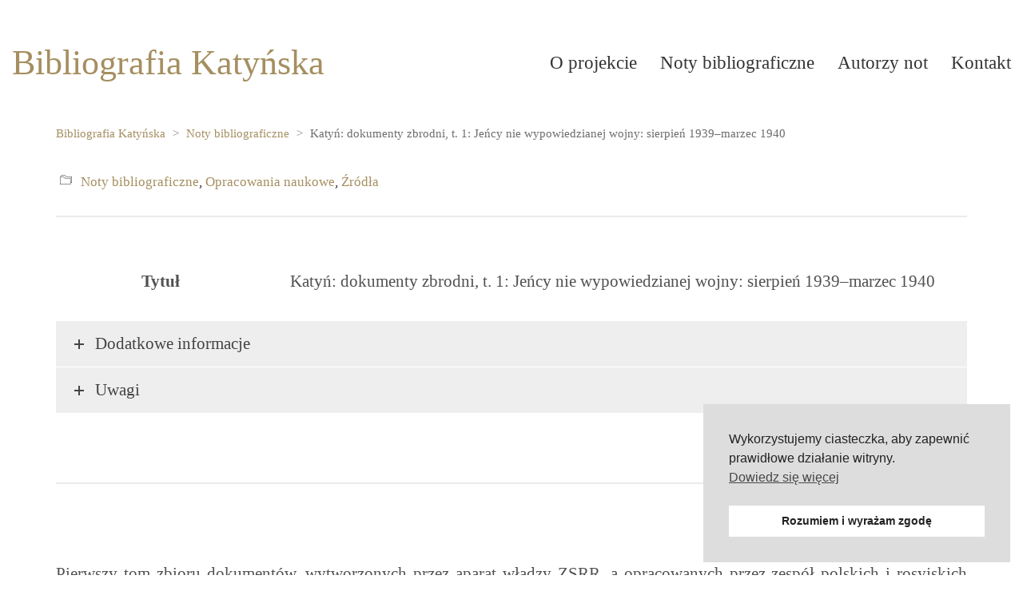

--- FILE ---
content_type: text/html; charset=UTF-8
request_url: https://bibliografia-katynska.federacja-katyn.org.pl/katyn-dokumenty-zbrodni-t-1-jency-nie-wypowiedzianej-wojny-sierpien-1939-marzec-1940/
body_size: 11638
content:
<!DOCTYPE html>

<html class="no-js" lang="pl-PL">
<head>
    <meta charset="UTF-8">
    <meta name="viewport" content="width=device-width, initial-scale=1.0">

	<title>Katyń: dokumenty zbrodni, t. 1: Jeńcy nie wypowiedzianej wojny: sierpień 1939–marzec 1940 - Bibliografia Katyńska</title>
<meta name='robots' content='max-image-preview:large' />
<link rel="alternate" type="application/rss+xml" title="Bibliografia Katyńska &raquo; Kanał z wpisami" href="https://bibliografia-katynska.federacja-katyn.org.pl/feed/" />
<link rel="alternate" type="application/rss+xml" title="Bibliografia Katyńska &raquo; Kanał z komentarzami" href="https://bibliografia-katynska.federacja-katyn.org.pl/comments/feed/" />
<link rel="alternate" type="application/rss+xml" title="Bibliografia Katyńska &raquo; Katyń: dokumenty zbrodni, t. 1: Jeńcy nie wypowiedzianej wojny: sierpień 1939–marzec 1940 Kanał z komentarzami" href="https://bibliografia-katynska.federacja-katyn.org.pl/katyn-dokumenty-zbrodni-t-1-jency-nie-wypowiedzianej-wojny-sierpien-1939-marzec-1940/feed/" />
<link rel="alternate" title="oEmbed (JSON)" type="application/json+oembed" href="https://bibliografia-katynska.federacja-katyn.org.pl/wp-json/oembed/1.0/embed?url=https%3A%2F%2Fbibliografia-katynska.federacja-katyn.org.pl%2Fkatyn-dokumenty-zbrodni-t-1-jency-nie-wypowiedzianej-wojny-sierpien-1939-marzec-1940%2F" />
<link rel="alternate" title="oEmbed (XML)" type="text/xml+oembed" href="https://bibliografia-katynska.federacja-katyn.org.pl/wp-json/oembed/1.0/embed?url=https%3A%2F%2Fbibliografia-katynska.federacja-katyn.org.pl%2Fkatyn-dokumenty-zbrodni-t-1-jency-nie-wypowiedzianej-wojny-sierpien-1939-marzec-1940%2F&#038;format=xml" />
	<meta property="og:type" content="article">
	<meta property="og:title" content="Katyń: dokumenty zbrodni, t. 1: Jeńcy nie wypowiedzianej wojny: sierpień 1939–marzec 1940">
	<meta property="og:url" content="https://bibliografia-katynska.federacja-katyn.org.pl/katyn-dokumenty-zbrodni-t-1-jency-nie-wypowiedzianej-wojny-sierpien-1939-marzec-1940/">
	<meta property="og:site_name" content="Bibliografia Katyńska">

			<meta property="og:description" content="Pierwszy tom zbioru dokumentów, wytworzonych przez aparat władzy ZSRR, a opracowanych przez zespół polskich i rosyjskich historyków, dotyczy agresji na ziemie polskie na początku II wojny światowej oraz pierwszych miesięcy niewoli jeńców. Pierwsze dokumenty dotyczą planowanej inwazji.">
	
			<meta property="og:image" content="https://bibliografia-katynska.federacja-katyn.org.pl/wp-content/uploads/2022/01/Miniatura_Opracowania-naukowe-Zrodla.jpg">
		<link itemprop="image" href="https://bibliografia-katynska.federacja-katyn.org.pl/wp-content/uploads/2022/01/Miniatura_Opracowania-naukowe-Zrodla.jpg">

					<!--
			<PageMap>
			<DataObject type="thumbnail">
				<Attribute name="src" value="https://bibliografia-katynska.federacja-katyn.org.pl/wp-content/uploads/2022/01/Miniatura_Opracowania-naukowe-Zrodla-129x150.jpg"/>
				<Attribute name="width" value="129"/>
				<Attribute name="height" value="150"/>
			</DataObject>
			</PageMap>
		-->
		
		<style id='wp-img-auto-sizes-contain-inline-css'>
img:is([sizes=auto i],[sizes^="auto," i]){contain-intrinsic-size:3000px 1500px}
/*# sourceURL=wp-img-auto-sizes-contain-inline-css */
</style>
<style id='wp-emoji-styles-inline-css'>

	img.wp-smiley, img.emoji {
		display: inline !important;
		border: none !important;
		box-shadow: none !important;
		height: 1em !important;
		width: 1em !important;
		margin: 0 0.07em !important;
		vertical-align: -0.1em !important;
		background: none !important;
		padding: 0 !important;
	}
/*# sourceURL=wp-emoji-styles-inline-css */
</style>
<style id='classic-theme-styles-inline-css'>
/*! This file is auto-generated */
.wp-block-button__link{color:#fff;background-color:#32373c;border-radius:9999px;box-shadow:none;text-decoration:none;padding:calc(.667em + 2px) calc(1.333em + 2px);font-size:1.125em}.wp-block-file__button{background:#32373c;color:#fff;text-decoration:none}
/*# sourceURL=/wp-includes/css/classic-themes.min.css */
</style>
<link rel='stylesheet' id='nsc_bar_nice-cookie-consent-css' href='https://bibliografia-katynska.federacja-katyn.org.pl/wp-content/plugins/beautiful-and-responsive-cookie-consent/public/cookieNSCconsent.min.css?ver=4.9.2' media='all' />
<style id='wp-typography-custom-inline-css'>
sub, sup{font-size: 75%;line-height: 100%}sup{vertical-align: 60%}sub{vertical-align: -10%}.amp{font-family: Baskerville, "Goudy Old Style", Palatino, "Book Antiqua", "Warnock Pro", serif;font-size: 1.1em;font-style: italic;font-weight: normal;line-height: 1em}.caps{font-size: 90%}.dquo{margin-left: -0.4em}.quo{margin-left: -0.2em}.pull-single{margin-left: -0.15em}.push-single{margin-right: 0.15em}.pull-double{margin-left: -0.38em}.push-double{margin-right: 0.38em}
/*# sourceURL=wp-typography-custom-inline-css */
</style>
<style id='wp-typography-safari-font-workaround-inline-css'>
body {-webkit-font-feature-settings: "liga";font-feature-settings: "liga";-ms-font-feature-settings: normal;}
/*# sourceURL=wp-typography-safari-font-workaround-inline-css */
</style>
<link rel='stylesheet' id='js_composer_front-css' href='https://bibliografia-katynska.federacja-katyn.org.pl/wp-content/plugins/js_composer/assets/css/js_composer.min.css?ver=8.7.2' media='all' />
<link rel='stylesheet' id='kalium-bootstrap-css-css' href='https://bibliografia-katynska.federacja-katyn.org.pl/wp-content/themes/kalium/assets/css/bootstrap.min.css?ver=3.30.1766060015' media='all' />
<link rel='stylesheet' id='kalium-theme-base-css-css' href='https://bibliografia-katynska.federacja-katyn.org.pl/wp-content/themes/kalium/assets/css/base.min.css?ver=3.30.1766060015' media='all' />
<link rel='stylesheet' id='kalium-theme-style-new-css-css' href='https://bibliografia-katynska.federacja-katyn.org.pl/wp-content/themes/kalium/assets/css/new/style.min.css?ver=3.30.1766060015' media='all' />
<link rel='stylesheet' id='kalium-theme-other-css-css' href='https://bibliografia-katynska.federacja-katyn.org.pl/wp-content/themes/kalium/assets/css/other.min.css?ver=3.30.1766060015' media='all' />
<link rel='stylesheet' id='kalium-style-css-css' href='https://bibliografia-katynska.federacja-katyn.org.pl/wp-content/themes/kalium/style.css?ver=3.30.1766060015' media='all' />
<link rel='stylesheet' id='custom-skin-css' href='https://bibliografia-katynska.federacja-katyn.org.pl/wp-content/themes/kalium-child/custom-skin.css?ver=cb0988ee6b5d02b863f5642e64c76f14' media='all' />
<link rel='stylesheet' id='kalium-fluidbox-css-css' href='https://bibliografia-katynska.federacja-katyn.org.pl/wp-content/themes/kalium/assets/vendors/fluidbox/css/fluidbox.min.css?ver=3.30.1766060015' media='all' />
<link rel='stylesheet' id='kalium-child-css' href='https://bibliografia-katynska.federacja-katyn.org.pl/wp-content/themes/kalium-child/style.css?ver=425db4cc4db48b6494f1dcc87ea12551' media='all' />
<script id='nsc_bar_get_dataLayer_banner_init_script' nowprocket data-pagespeed-no-defer data-cfasync data-no-optimize='1' data-no-defer='1' type='text/javascript'>!function(e,o,n,s){const c={"cookieconsent_status":{"value":"","defaultValue":"allow"}},i="dataLayer",t=Object.keys(c),a={event:"beautiful_cookie_consent_initialized"};for(let e=0;e<t.length;e++)a[t[e]]=d(t[e],"info")||c[t[e]].defaultValue,"dismiss"===a[t[e]]&&(a[t[e]]="allow");function d(e,o){if("newBanner"!==o)return l(e);let n=l("cookieconsent_status");return n?(n=decodeURIComponent(n),n?(n=JSON.parse(n),n?!0===n.categories.includes(e)?"allow":"deny":(console.warn("cookie not found 3"),!1)):(console.warn("cookie not found 2"),!1)):(console.warn("cookie not found 1"),!1)}function l(e){return document.cookie.match("(^|;)\\s*"+e+"\\s*=\\s*([^;]+)")?.pop()||""}window[i]=window[i]||[],window[i].push(a)}();</script>	<script type="text/javascript">
		var ajaxurl = ajaxurl || 'https://bibliografia-katynska.federacja-katyn.org.pl/wp-admin/admin-ajax.php';
			</script>
	
<style data-font-appearance-settings>p, .section-title p {
	font-size: 21px;
	line-height: 30px;
}



.site-footer .footer-widgets .widget .textwidget, .site-footer .footer-widgets .widget p {
	font-size: 16px;
}

.main-header.menu-type-standard-menu .standard-menu-container div.menu>ul>li>a, .main-header.menu-type-standard-menu .standard-menu-container ul.menu>li>a {
	font-size: 23px;
}
























.blog-posts .box-holder .post-info h2, .wpb_wrapper .lab-blog-posts .blog-post-entry .blog-post-content-container .blog-post-title {
	font-size: 26px;
}

.blog-post-excerpt p, .post-info p {
	font-size: 20px;
}</style>
<style data-base-selectors>body{font-family:Times, Georgia, serif;font-style:normal;font-weight:normal}</style><script type="text/javascript" src="https://bibliografia-katynska.federacja-katyn.org.pl/wp-includes/js/jquery/jquery.min.js?ver=3.7.1" id="jquery-core-js"></script>
<script></script><link rel="https://api.w.org/" href="https://bibliografia-katynska.federacja-katyn.org.pl/wp-json/" /><link rel="alternate" title="JSON" type="application/json" href="https://bibliografia-katynska.federacja-katyn.org.pl/wp-json/wp/v2/posts/1318" /><link rel="EditURI" type="application/rsd+xml" title="RSD" href="https://bibliografia-katynska.federacja-katyn.org.pl/xmlrpc.php?rsd" />

<link rel="canonical" href="https://bibliografia-katynska.federacja-katyn.org.pl/katyn-dokumenty-zbrodni-t-1-jency-nie-wypowiedzianej-wojny-sierpien-1939-marzec-1940/" />
<link rel='shortlink' href='https://bibliografia-katynska.federacja-katyn.org.pl/?p=1318' />
<style id="theme-custom-css">.vc_btn3.vc_btn3-size-lg {font-size: 21px; color:#565656;}.vc_tta-title-text {font-size: 21px;}.header-logo.logo-text {font-size: 44px;}.post-formatting ul li {font-size: 21px;}.blog-posts .post-item .post-details .post-excerpt {text-align: justify;}.blog-posts .post-item.columned .post-thumbnail {min-width: 13%; max-width: 13%;}.single-post .post .post-meta {font-size: 17px;}.page-heading {margin-bottom: -20px;}.blog-post-excerpt p, .post-info p {text-align:justify;}</style>					<link rel="shortcut icon" href="https://bibliografia-katynska.federacja-katyn.org.pl/wp-content/uploads/2022/01/FAVICON.png">
						<script>var mobile_menu_breakpoint = 768;</script><style data-appended-custom-css="true">@media screen and (min-width:769px) { .mobile-menu-wrapper,.mobile-menu-overlay,.header-block__item--mobile-menu-toggle {display: none;} }</style><style data-appended-custom-css="true">@media screen and (max-width:768px) { .header-block__item--standard-menu-container {display: none;} }</style><meta name="generator" content="Powered by WPBakery Page Builder - drag and drop page builder for WordPress."/>
<noscript><style> .wpb_animate_when_almost_visible { opacity: 1; }</style></noscript><style id='global-styles-inline-css'>
:root{--wp--preset--aspect-ratio--square: 1;--wp--preset--aspect-ratio--4-3: 4/3;--wp--preset--aspect-ratio--3-4: 3/4;--wp--preset--aspect-ratio--3-2: 3/2;--wp--preset--aspect-ratio--2-3: 2/3;--wp--preset--aspect-ratio--16-9: 16/9;--wp--preset--aspect-ratio--9-16: 9/16;--wp--preset--color--black: #000000;--wp--preset--color--cyan-bluish-gray: #abb8c3;--wp--preset--color--white: #ffffff;--wp--preset--color--pale-pink: #f78da7;--wp--preset--color--vivid-red: #cf2e2e;--wp--preset--color--luminous-vivid-orange: #ff6900;--wp--preset--color--luminous-vivid-amber: #fcb900;--wp--preset--color--light-green-cyan: #7bdcb5;--wp--preset--color--vivid-green-cyan: #00d084;--wp--preset--color--pale-cyan-blue: #8ed1fc;--wp--preset--color--vivid-cyan-blue: #0693e3;--wp--preset--color--vivid-purple: #9b51e0;--wp--preset--gradient--vivid-cyan-blue-to-vivid-purple: linear-gradient(135deg,rgb(6,147,227) 0%,rgb(155,81,224) 100%);--wp--preset--gradient--light-green-cyan-to-vivid-green-cyan: linear-gradient(135deg,rgb(122,220,180) 0%,rgb(0,208,130) 100%);--wp--preset--gradient--luminous-vivid-amber-to-luminous-vivid-orange: linear-gradient(135deg,rgb(252,185,0) 0%,rgb(255,105,0) 100%);--wp--preset--gradient--luminous-vivid-orange-to-vivid-red: linear-gradient(135deg,rgb(255,105,0) 0%,rgb(207,46,46) 100%);--wp--preset--gradient--very-light-gray-to-cyan-bluish-gray: linear-gradient(135deg,rgb(238,238,238) 0%,rgb(169,184,195) 100%);--wp--preset--gradient--cool-to-warm-spectrum: linear-gradient(135deg,rgb(74,234,220) 0%,rgb(151,120,209) 20%,rgb(207,42,186) 40%,rgb(238,44,130) 60%,rgb(251,105,98) 80%,rgb(254,248,76) 100%);--wp--preset--gradient--blush-light-purple: linear-gradient(135deg,rgb(255,206,236) 0%,rgb(152,150,240) 100%);--wp--preset--gradient--blush-bordeaux: linear-gradient(135deg,rgb(254,205,165) 0%,rgb(254,45,45) 50%,rgb(107,0,62) 100%);--wp--preset--gradient--luminous-dusk: linear-gradient(135deg,rgb(255,203,112) 0%,rgb(199,81,192) 50%,rgb(65,88,208) 100%);--wp--preset--gradient--pale-ocean: linear-gradient(135deg,rgb(255,245,203) 0%,rgb(182,227,212) 50%,rgb(51,167,181) 100%);--wp--preset--gradient--electric-grass: linear-gradient(135deg,rgb(202,248,128) 0%,rgb(113,206,126) 100%);--wp--preset--gradient--midnight: linear-gradient(135deg,rgb(2,3,129) 0%,rgb(40,116,252) 100%);--wp--preset--font-size--small: 13px;--wp--preset--font-size--medium: 20px;--wp--preset--font-size--large: 36px;--wp--preset--font-size--x-large: 42px;--wp--preset--spacing--20: 0.44rem;--wp--preset--spacing--30: 0.67rem;--wp--preset--spacing--40: 1rem;--wp--preset--spacing--50: 1.5rem;--wp--preset--spacing--60: 2.25rem;--wp--preset--spacing--70: 3.38rem;--wp--preset--spacing--80: 5.06rem;--wp--preset--shadow--natural: 6px 6px 9px rgba(0, 0, 0, 0.2);--wp--preset--shadow--deep: 12px 12px 50px rgba(0, 0, 0, 0.4);--wp--preset--shadow--sharp: 6px 6px 0px rgba(0, 0, 0, 0.2);--wp--preset--shadow--outlined: 6px 6px 0px -3px rgb(255, 255, 255), 6px 6px rgb(0, 0, 0);--wp--preset--shadow--crisp: 6px 6px 0px rgb(0, 0, 0);}:where(.is-layout-flex){gap: 0.5em;}:where(.is-layout-grid){gap: 0.5em;}body .is-layout-flex{display: flex;}.is-layout-flex{flex-wrap: wrap;align-items: center;}.is-layout-flex > :is(*, div){margin: 0;}body .is-layout-grid{display: grid;}.is-layout-grid > :is(*, div){margin: 0;}:where(.wp-block-columns.is-layout-flex){gap: 2em;}:where(.wp-block-columns.is-layout-grid){gap: 2em;}:where(.wp-block-post-template.is-layout-flex){gap: 1.25em;}:where(.wp-block-post-template.is-layout-grid){gap: 1.25em;}.has-black-color{color: var(--wp--preset--color--black) !important;}.has-cyan-bluish-gray-color{color: var(--wp--preset--color--cyan-bluish-gray) !important;}.has-white-color{color: var(--wp--preset--color--white) !important;}.has-pale-pink-color{color: var(--wp--preset--color--pale-pink) !important;}.has-vivid-red-color{color: var(--wp--preset--color--vivid-red) !important;}.has-luminous-vivid-orange-color{color: var(--wp--preset--color--luminous-vivid-orange) !important;}.has-luminous-vivid-amber-color{color: var(--wp--preset--color--luminous-vivid-amber) !important;}.has-light-green-cyan-color{color: var(--wp--preset--color--light-green-cyan) !important;}.has-vivid-green-cyan-color{color: var(--wp--preset--color--vivid-green-cyan) !important;}.has-pale-cyan-blue-color{color: var(--wp--preset--color--pale-cyan-blue) !important;}.has-vivid-cyan-blue-color{color: var(--wp--preset--color--vivid-cyan-blue) !important;}.has-vivid-purple-color{color: var(--wp--preset--color--vivid-purple) !important;}.has-black-background-color{background-color: var(--wp--preset--color--black) !important;}.has-cyan-bluish-gray-background-color{background-color: var(--wp--preset--color--cyan-bluish-gray) !important;}.has-white-background-color{background-color: var(--wp--preset--color--white) !important;}.has-pale-pink-background-color{background-color: var(--wp--preset--color--pale-pink) !important;}.has-vivid-red-background-color{background-color: var(--wp--preset--color--vivid-red) !important;}.has-luminous-vivid-orange-background-color{background-color: var(--wp--preset--color--luminous-vivid-orange) !important;}.has-luminous-vivid-amber-background-color{background-color: var(--wp--preset--color--luminous-vivid-amber) !important;}.has-light-green-cyan-background-color{background-color: var(--wp--preset--color--light-green-cyan) !important;}.has-vivid-green-cyan-background-color{background-color: var(--wp--preset--color--vivid-green-cyan) !important;}.has-pale-cyan-blue-background-color{background-color: var(--wp--preset--color--pale-cyan-blue) !important;}.has-vivid-cyan-blue-background-color{background-color: var(--wp--preset--color--vivid-cyan-blue) !important;}.has-vivid-purple-background-color{background-color: var(--wp--preset--color--vivid-purple) !important;}.has-black-border-color{border-color: var(--wp--preset--color--black) !important;}.has-cyan-bluish-gray-border-color{border-color: var(--wp--preset--color--cyan-bluish-gray) !important;}.has-white-border-color{border-color: var(--wp--preset--color--white) !important;}.has-pale-pink-border-color{border-color: var(--wp--preset--color--pale-pink) !important;}.has-vivid-red-border-color{border-color: var(--wp--preset--color--vivid-red) !important;}.has-luminous-vivid-orange-border-color{border-color: var(--wp--preset--color--luminous-vivid-orange) !important;}.has-luminous-vivid-amber-border-color{border-color: var(--wp--preset--color--luminous-vivid-amber) !important;}.has-light-green-cyan-border-color{border-color: var(--wp--preset--color--light-green-cyan) !important;}.has-vivid-green-cyan-border-color{border-color: var(--wp--preset--color--vivid-green-cyan) !important;}.has-pale-cyan-blue-border-color{border-color: var(--wp--preset--color--pale-cyan-blue) !important;}.has-vivid-cyan-blue-border-color{border-color: var(--wp--preset--color--vivid-cyan-blue) !important;}.has-vivid-purple-border-color{border-color: var(--wp--preset--color--vivid-purple) !important;}.has-vivid-cyan-blue-to-vivid-purple-gradient-background{background: var(--wp--preset--gradient--vivid-cyan-blue-to-vivid-purple) !important;}.has-light-green-cyan-to-vivid-green-cyan-gradient-background{background: var(--wp--preset--gradient--light-green-cyan-to-vivid-green-cyan) !important;}.has-luminous-vivid-amber-to-luminous-vivid-orange-gradient-background{background: var(--wp--preset--gradient--luminous-vivid-amber-to-luminous-vivid-orange) !important;}.has-luminous-vivid-orange-to-vivid-red-gradient-background{background: var(--wp--preset--gradient--luminous-vivid-orange-to-vivid-red) !important;}.has-very-light-gray-to-cyan-bluish-gray-gradient-background{background: var(--wp--preset--gradient--very-light-gray-to-cyan-bluish-gray) !important;}.has-cool-to-warm-spectrum-gradient-background{background: var(--wp--preset--gradient--cool-to-warm-spectrum) !important;}.has-blush-light-purple-gradient-background{background: var(--wp--preset--gradient--blush-light-purple) !important;}.has-blush-bordeaux-gradient-background{background: var(--wp--preset--gradient--blush-bordeaux) !important;}.has-luminous-dusk-gradient-background{background: var(--wp--preset--gradient--luminous-dusk) !important;}.has-pale-ocean-gradient-background{background: var(--wp--preset--gradient--pale-ocean) !important;}.has-electric-grass-gradient-background{background: var(--wp--preset--gradient--electric-grass) !important;}.has-midnight-gradient-background{background: var(--wp--preset--gradient--midnight) !important;}.has-small-font-size{font-size: var(--wp--preset--font-size--small) !important;}.has-medium-font-size{font-size: var(--wp--preset--font-size--medium) !important;}.has-large-font-size{font-size: var(--wp--preset--font-size--large) !important;}.has-x-large-font-size{font-size: var(--wp--preset--font-size--x-large) !important;}
/*# sourceURL=global-styles-inline-css */
</style>
<link rel='stylesheet' id='vc_tta_style-css' href='https://bibliografia-katynska.federacja-katyn.org.pl/wp-content/plugins/js_composer/assets/css/js_composer_tta.min.css?ver=8.7.2' media='all' />
<link rel='stylesheet' id='kalium-fontawesome-css-css' href='https://bibliografia-katynska.federacja-katyn.org.pl/wp-content/themes/kalium/assets/vendors/font-awesome/css/all.min.css?ver=3.30.1766060015' media='all' />
</head>
<body class="wp-singular post-template-default single single-post postid-1318 single-format-standard wp-theme-kalium wp-child-theme-kalium-child wpb-js-composer js-comp-ver-8.7.2 vc_responsive">

<div class="mobile-menu-wrapper mobile-menu-slide">

    <div class="mobile-menu-container">

		<ul id="menu-menu-glowne" class="menu"><li id="menu-item-60" class="menu-item menu-item-type-post_type menu-item-object-page menu-item-60"><a href="https://bibliografia-katynska.federacja-katyn.org.pl/o-projekcie/">O projekcie</a></li>
<li id="menu-item-1025" class="menu-item menu-item-type-post_type menu-item-object-page menu-item-1025"><a href="https://bibliografia-katynska.federacja-katyn.org.pl/noty-bibliograficzne/">Noty bibliograficzne</a></li>
<li id="menu-item-61" class="menu-item menu-item-type-post_type menu-item-object-page menu-item-61"><a href="https://bibliografia-katynska.federacja-katyn.org.pl/autorzy-noty-biograficzne/">Autorzy not</a></li>
<li id="menu-item-1041" class="menu-item menu-item-type-custom menu-item-object-custom menu-item-1041"><a href="https://nasi-bliscy.federacja-katyn.org.pl/kontakt/">Kontakt</a></li>
</ul>
		            <form role="search" method="get" class="search-form" action="https://bibliografia-katynska.federacja-katyn.org.pl/">
                <input type="search" class="search-field" placeholder="Szukaj na stronie..." value="" name="s" id="search_mobile_inp"/>

                <label for="search_mobile_inp">
                    <i class="fa fa-search"></i>
                </label>

                <input type="submit" class="search-submit" value="Szukaj"/>
            </form>
		
		
		
    </div>

</div>

<div class="mobile-menu-overlay"></div>
<div class="wrapper" id="main-wrapper">

	    <header class="site-header main-header menu-type-standard-menu">

		<div class="header-block">

	
	<div class="header-block__row-container container">

		<div class="header-block__row header-block__row--main">
			        <div class="header-block__column header-block__logo header-block--auto-grow">
			    <a href="https://bibliografia-katynska.federacja-katyn.org.pl" class="header-logo logo-text menu-skin-main" aria-label="Go to homepage">
		            <span class="logo-text">Bibliografia Katyńska</span>
		    </a>
        </div>
		        <div class="header-block__column header-block--content-right header-block--align-right">

            <div class="header-block__items-row">
				<div class="header-block__item header-block__item--type-menu-main-menu header-block__item--standard-menu-container"><div class="standard-menu-container menu-skin-dark"><nav class="nav-container-main-menu"><ul id="menu-menu-glowne-1" class="menu"><li class="menu-item menu-item-type-post_type menu-item-object-page menu-item-60"><a href="https://bibliografia-katynska.federacja-katyn.org.pl/o-projekcie/"><span>O projekcie</span></a></li>
<li class="menu-item menu-item-type-post_type menu-item-object-page menu-item-1025"><a href="https://bibliografia-katynska.federacja-katyn.org.pl/noty-bibliograficzne/"><span>Noty bibliograficzne</span></a></li>
<li class="menu-item menu-item-type-post_type menu-item-object-page menu-item-61"><a href="https://bibliografia-katynska.federacja-katyn.org.pl/autorzy-noty-biograficzne/"><span>Autorzy not</span></a></li>
<li class="menu-item menu-item-type-custom menu-item-object-custom menu-item-1041"><a href="https://nasi-bliscy.federacja-katyn.org.pl/kontakt/"><span>Kontakt</span></a></li>
</ul></nav></div></div><div class="header-block__item header-block__item--type-menu-main-menu header-block__item--mobile-menu-toggle"><a href="#" class="toggle-bars menu-skin-dark" aria-label="Toggle navigation" role="button" data-action="mobile-menu">        <span class="toggle-bars__column">
            <span class="toggle-bars__bar-lines">
                <span class="toggle-bars__bar-line toggle-bars__bar-line--top"></span>
                <span class="toggle-bars__bar-line toggle-bars__bar-line--middle"></span>
                <span class="toggle-bars__bar-line toggle-bars__bar-line--bottom"></span>
            </span>
        </span>
		</a></div>            </div>

        </div>
				</div>

	</div>

	
</div>

    </header>

<nav class="breadcrumb breadcrumb-1">

	    <div class="container">
	
        <div class="breadcrumb__container breadcrumb__container--align-left">

            <div class="breadcrumb__row">

				<span property="itemListElement" typeof="ListItem"><a property="item" typeof="WebPage" title="Przejdź do Bibliografia Katyńska." href="https://bibliografia-katynska.federacja-katyn.org.pl" class="home" ><span property="name">Bibliografia Katyńska</span></a><meta property="position" content="1"></span> &gt; <span property="itemListElement" typeof="ListItem"><a property="item" typeof="WebPage" title="Go to the Noty bibliograficzne Kategoria archives." href="https://bibliografia-katynska.federacja-katyn.org.pl/category/noty-bibliograficzne/" class="taxonomy category" ><span property="name">Noty bibliograficzne</span></a><meta property="position" content="2"></span> &gt; <span property="itemListElement" typeof="ListItem"><span property="name" class="post post-post current-item">Katyń: dokumenty zbrodni, t. 1: Jeńcy nie wypowiedzianej wojny: sierpień 1939–marzec 1940</span><meta property="url" content="https://bibliografia-katynska.federacja-katyn.org.pl/katyn-dokumenty-zbrodni-t-1-jency-nie-wypowiedzianej-wojny-sierpien-1939-marzec-1940/"><meta property="position" content="3"></span>
            </div>

        </div>

        </div>
    
</nav>
        <div class="single-post single-post--no-featured-image">

            <div class="container">

                <div class="row">

					<article id="post-1318" class="post post-1318 type-post status-publish format-standard has-post-thumbnail hentry category-noty-bibliograficzne category-opracowania-naukowe category-zrodla">
	
		
	<section class="post--column post-body">
		
		            <section class="post-meta-only">

				            <div class="post-meta category">
                <i class="icon icon-basic-folder-multiple"></i>
				<a href="https://bibliografia-katynska.federacja-katyn.org.pl/category/noty-bibliograficzne/" rel="category tag">Noty bibliograficzne</a>, <a href="https://bibliografia-katynska.federacja-katyn.org.pl/category/opracowania-naukowe/" rel="category tag">Opracowania naukowe</a>, <a href="https://bibliografia-katynska.federacja-katyn.org.pl/category/zrodla/" rel="category tag">Źródła</a>            </div>
		
            </section>
		            <section class="post-content post-formatting">
				<div class="wpb-content-wrapper"><div class="vc-row-container"><div class="vc_row wpb_row vc_row-fluid"><div class="wpb_column vc_column_container vc_col-sm-12"><div class="vc_column-inner"><div class="wpb_wrapper"><div class="vc_separator wpb_content_element vc_separator_align_center vc_sep_width_100 vc_sep_border_width_2 vc_sep_pos_align_center vc_separator_no_text vc_sep_color_grey wpb_content_element  wpb_content_element"><span class="vc_sep_holder vc_sep_holder_l"><span class="vc_sep_line"></span></span><span class="vc_sep_holder vc_sep_holder_r"><span class="vc_sep_line"></span></span>
</div></div></div></div></div></div><div class="vc-row-container"><div class="vc_row wpb_row vc_row-fluid"><div class="wpb_column vc_column_container vc_col-sm-12"><div class="vc_column-inner"><div class="wpb_wrapper"><div class="vc_empty_space" style="height: 32px"><span class="vc_empty_space_inner"></span></div></div></div></div></div></div><div class="vc-row-container"><div class="vc_row wpb_row vc_row-fluid"><div class="wpb_column vc_column_container vc_col-sm-3"><div class="vc_column-inner"><div class="wpb_wrapper">
	<div class="wpb_text_column wpb_content_element post-formatting ">
		<div class="wpb_wrapper">
			<p style="text-align: center;"><strong>Tytuł</strong></p>

		</div>
	</div>
</div></div></div><div class="wpb_column vc_column_container vc_col-sm-9"><div class="vc_column-inner"><div class="wpb_wrapper">
	<div class="wpb_text_column wpb_content_element post-formatting ">
		<div class="wpb_wrapper">
			<p>Katyń: doku­men­ty zbrod­ni, t. 1: Jeń­cy nie wypo­wie­dzia­nej woj­ny: sier­pień 1939–marzec 1940</p>

		</div>
	</div>
</div></div></div></div></div><div class="vc-row-container"><div class="vc_row wpb_row vc_row-fluid"><div class="wpb_column vc_column_container vc_col-sm-12"><div class="vc_column-inner"><div class="wpb_wrapper"><div class="vc_tta-container" data-vc-action="collapseAll"><div class="vc_general vc_tta vc_tta-accordion vc_tta-color-grey vc_tta-style-theme-styled vc_tta-shape-rounded vc_tta-o-shape-group vc_tta-controls-align-default vc_tta-o-all-clickable"><div class="vc_tta-panels-container"><div class="vc_tta-panels"><div class="vc_tta-panel" id="1641326139124-5e9af797-5e9c" data-vc-content=".vc_tta-panel-body"><div class="vc_tta-panel-heading"><h4 class="vc_tta-panel-title vc_tta-controls-icon-position-left"><a href="#1641326139124-5e9af797-5e9c" data-vc-accordion data-vc-container=".vc_tta-container"><span class="vc_tta-title-text">Dodatkowe informacje</span><i class="vc_tta-controls-icon vc_tta-controls-icon-plus"></i></a></h4></div><div class="vc_tta-panel-body"><div class="vc_row wpb_row vc_inner vc_row-fluid"><div class="wpb_column vc_column_container vc_col-sm-3"><div class="vc_column-inner"><div class="wpb_wrapper">
	<div class="wpb_text_column wpb_content_element post-formatting ">
		<div class="wpb_wrapper">
			<p><strong>Redak­cja naukowa:</strong></p>

		</div>
	</div>

	<div class="wpb_text_column wpb_content_element post-formatting ">
		<div class="wpb_wrapper">
			
		</div>
	</div>

	<div class="wpb_text_column wpb_content_element post-formatting ">
		<div class="wpb_wrapper">
			
		</div>
	</div>

	<div class="wpb_text_column wpb_content_element post-formatting ">
		<div class="wpb_wrapper">
			<p><strong>Opra­co­wa­nie:</strong></p>

		</div>
	</div>

	<div class="wpb_text_column wpb_content_element post-formatting ">
		<div class="wpb_wrapper">
			
		</div>
	</div>

	<div class="wpb_text_column wpb_content_element post-formatting ">
		<div class="wpb_wrapper">
			<p><strong>Wydaw­ca:</strong></p>

		</div>
	</div>

	<div class="wpb_text_column wpb_content_element post-formatting ">
		<div class="wpb_wrapper">
			<p><strong>Miej­sce wydania:<br>
</strong></p>

		</div>
	</div>

	<div class="wpb_text_column wpb_content_element post-formatting ">
		<div class="wpb_wrapper">
			<p><strong>Data wyda­nia:<br>
</strong></p>

		</div>
	</div>

	<div class="wpb_text_column wpb_content_element post-formatting ">
		<div class="wpb_wrapper">
			<p><strong>Opis:<br>
</strong></p>

		</div>
	</div>

	<div class="wpb_text_column wpb_content_element post-formatting ">
		<div class="wpb_wrapper">
			<p><strong>Iden­ty­fi­ka­tor&nbsp;ISBN:</strong></p>

		</div>
	</div>
</div></div></div><div class="wpb_column vc_column_container vc_col-sm-9"><div class="vc_column-inner"><div class="wpb_wrapper">
	<div class="wpb_text_column wpb_content_element post-formatting ">
		<div class="wpb_wrapper">
			<p>Woj­ciech Mater­ski, Bole­sław Wosz­czyń­ski, Wadim Gusa­czem­ko, Lud­mi­ła Dwoj­nych, Wła­di­mir Kozłow, Nata­lia Lebe­die­wa, Sier­giej Miro­nien­ko, Man­sur Mucha­mie­dża­now, Tatja­na Paw­ło­wa, Ana­to­lij Czerniew</p>

		</div>
	</div>

	<div class="wpb_text_column wpb_content_element post-formatting ">
		<div class="wpb_wrapper">
			<p>Woj­ciech Mater­ski, Ewa Rosow­ska, Bole­sław Wosz­czyń­ski, Nata­lia Lebie­die­wa, Nel­li Pietrosowa</p>

		</div>
	</div>

	<div class="wpb_text_column wpb_content_element post-formatting ">
		<div class="wpb_wrapper">
			<p>Wydaw­nic­two „Trio”</p>

		</div>
	</div>

	<div class="wpb_text_column wpb_content_element post-formatting ">
		<div class="wpb_wrapper">
			<p>War­sza­wa</p>

		</div>
	</div>

	<div class="wpb_text_column wpb_content_element post-formatting ">
		<div class="wpb_wrapper">
			<p>1995</p>

		</div>
	</div>

	<div class="wpb_text_column wpb_content_element post-formatting ">
		<div class="wpb_wrapper">
			<p>ss. 568</p>

		</div>
	</div>

	<div class="wpb_text_column wpb_content_element post-formatting ">
		<div class="wpb_wrapper">
			<p>8385660240</p>

		</div>
	</div>
</div></div></div></div></div></div><div class="vc_tta-panel" id="1641329299494-cf2905d7-3dae" data-vc-content=".vc_tta-panel-body"><div class="vc_tta-panel-heading"><h4 class="vc_tta-panel-title vc_tta-controls-icon-position-left"><a href="#1641329299494-cf2905d7-3dae" data-vc-accordion data-vc-container=".vc_tta-container"><span class="vc_tta-title-text">Uwagi</span><i class="vc_tta-controls-icon vc_tta-controls-icon-plus"></i></a></h4></div><div class="vc_tta-panel-body"><div class="vc_row wpb_row vc_inner vc_row-fluid"><div class="wpb_column vc_column_container vc_col-sm-12"><div class="vc_column-inner"><div class="wpb_wrapper">
	<div class="wpb_text_column wpb_content_element post-formatting ">
		<div class="wpb_wrapper">
			<p>indeks nazwisk</p>

		</div>
	</div>

	<div class="wpb_text_column wpb_content_element post-formatting ">
		<div class="wpb_wrapper">
			<p>indeks nazw geograficznych</p>

		</div>
	</div>
</div></div></div></div></div></div></div></div></div></div></div></div></div></div></div><div class="vc-row-container"><div class="vc_row wpb_row vc_row-fluid"><div class="wpb_column vc_column_container vc_col-sm-12"><div class="vc_column-inner"><div class="wpb_wrapper"><div class="vc_empty_space" style="height: 64px"><span class="vc_empty_space_inner"></span></div></div></div></div></div></div><div class="vc-row-container"><div class="vc_row wpb_row vc_row-fluid"><div class="wpb_column vc_column_container vc_col-sm-12"><div class="vc_column-inner"><div class="wpb_wrapper"><div class="vc_separator wpb_content_element vc_separator_align_center vc_sep_width_100 vc_sep_border_width_2 vc_sep_pos_align_center vc_separator_no_text vc_sep_color_grey wpb_content_element  wpb_content_element"><span class="vc_sep_holder vc_sep_holder_l"><span class="vc_sep_line"></span></span><span class="vc_sep_holder vc_sep_holder_r"><span class="vc_sep_line"></span></span>
</div></div></div></div></div></div><div class="vc-row-container"><div class="vc_row wpb_row vc_row-fluid"><div class="wpb_column vc_column_container vc_col-sm-12"><div class="vc_column-inner"><div class="wpb_wrapper"><div class="vc_empty_space" style="height: 64px"><span class="vc_empty_space_inner"></span></div></div></div></div></div></div><div class="vc-row-container"><div class="vc_row wpb_row vc_row-fluid"><div class="wpb_column vc_column_container vc_col-sm-12"><div class="vc_column-inner"><div class="wpb_wrapper">
	<div class="wpb_text_column wpb_content_element post-formatting ">
		<div class="wpb_wrapper">
			<p style="text-align: justify;">Pierw­szy tom zbio­ru doku­men­tów, wytwo­rzo­nych przez apa­rat wła­dzy ZSRR, a opra­co­wa­nych przez zespół pol­skich i rosyj­skich histo­ry­ków, doty­czy agre­sji na zie­mie pol­skie na począt­ku II woj­ny świa­to­wej oraz pierw­szych mie­się­cy nie­wo­li jeń­ców. Pierw­sze doku­men­ty doty­czą pla­no­wa­nej inwa­zji. Spo­ra część poświę­co­na jest kwe­stiom orga­ni­za­cji życia obo­zo­we­go pol­skich jeń­ców. Tom koń­czy decy­zja z dnia 5 mar­ca 1940, sfor­mu­ło­wa­na w piśmie Ludo­we­go Komi­sa­rza Spraw Wewnętrz­nych ZSRR Ław­rien­ti­ja Berii o roz­strze­la­niu pol­skich jeń­ców z obo­zów spe­cjal­nych (Koziel­ska, Sta­ro­biel­ska i Ostasz­ko­wa) oraz więź­niów prze­trzy­my­wa­nych na zachod­niej Ukra­inie i Białorusi.</p>
<p style="text-align: justify;">Zbio­ry doku­men­tów tra­dy­cyj­nie uwa­ża się za pra­ce her­me­tycz­ne, prze­zna­czo­ne dla wąskie­go gro­na histo­ry­ków dane­go zagad­nie­nia oraz pasjo­na­tów. Jed­nak seria <em>Katyń: doku­men­ty zbrod­ni </em>ma znacz­nie szer­szy zasięg ze wzglę­du na znaj­du­ją­cą się w nich ogrom­ną ilość róż­no­rod­nej wie­dzy histo­rycz­nej. Wszyst­kie tomy zaopa­trzo­ne zosta­ły w dosko­na­le napi­sa­ne i zre­da­go­wa­ne wstę­py. Ich auto­rzy, a jed­no­cze­śnie redak­to­rzy serii – Nata­lia Lebie­die­wa i Woj­ciech Mater­ski – zamie­ści­li wie­le komen­ta­rzy odau­tor­skich, popar­tych odno­śni­ka­mi do doku­men­tów. Każ­dy z tomów zawie­ra rów­nież anek­sy. W przy­pad­ku oma­wia­ne­go tutaj, pierw­sze­go tomu zna­leźć tam moż­na listy, notat­ki, pamięt­ni­ki pisa­ne przez pol­skich jeń­ców w obo­zach, a tak­że indeks ofiar. Trzo­nem wszyst­kich tomów są jed­nak doku­men­ty, któ­re zosta­ły dobrze prze­tłu­ma­czo­ne i opra­co­wa­ne. Ogrom­na ilość przy­pi­sów przy­bli­ża i wyja­śnia kon­tekst pre­zen­to­wa­nych tre­ści, dzię­ki cze­mu lek­tu­ra jest przy­stęp­na nie tyl­ko dla naukowca/badacza, ale rów­nież dla nie­pro­fe­sjo­nal­ne­go czy­tel­ni­ka zain­te­re­so­wa­ne­go histo­rią Polski.</p>
<p style="text-align: justify;">Nie spo­sób w krót­kiej recen­zji odnieść się do wszyst­kich pre­zen­to­wa­nych doku­men­tów, posta­no­wi­łem więc zwró­cić uwa­gę na naj­istot­niej­szy, czy­li pod­pi­sa­ną 5 mar­ca 1940 roku decy­zję o likwi­da­cji tysię­cy jeń­ców wojen­nych, oby­wa­te­li II RP, aresz­to­wa­nych po wybu­chu woj­ny i prze­trzy­my­wa­nych w obo­zach spe­cjal­nych i więzieniach.</p>
<p style="text-align: justify;">Szcze­gó­ło­wy­mi przy­go­to­wa­nia­mi mie­li się zająć: Wsie­wo­łod Mier­ku­łow – pierw­szy zastęp­ca Ław­rien­ti­ja Berii i naczel­nik Głów­ne­go Zarzą­du Bez­pie­czeń­stwa Pań­stwo­we­go NKWD, Leonid Basz­ta­kow – naczel­nik Wydzia­łu 1 Spe­cjal­ne­go NKWD (odpo­wie­dzial­ne­go za pra­ce ewi­den­cyj­no-sta­ty­stycz­ne), Bog­dan Kobu­łow – naczel­nik Głów­ne­go Zarzą­du Gospo­dar­cze­go ZSRR. Na notat­ce Berii pod­pi­sa­li się człon­ko­wie Biu­ra Poli­tycz­ne­go Wszech­związ­ko­wej Par­tii Komu­ni­stycz­nej (bol­sze­wi­ków): Józef Sta­lin – sekre­tarz gene­ral­ny WKP(b) i fak­tycz­ny przy­wód­ca ZSRR,&nbsp; Wia­cze­sław Moło­tow – prze­wod­ni­czą­cy Rady Komi­sa­rzy Ludo­wych (odpo­wied­nik pre­mie­ra) i ludo­wy komi­sarz spraw zagra­nicz­nych (odpo­wied­nik mini­stra spraw zagra­nicz­nych), Kli­ment Woro­szy­łow – zastęp­ca prze­wod­ni­czą­ce­go Rady Komi­sa­rzy Ludo­wych (odpo­wied­nik wice­pre­mie­ra)&nbsp; i ludo­wy komi­sarz obro­ny (odpo­wied­nik mini­stra obro­ny), Ana­stas Miko­jan – zastęp­ca prze­wod­ni­czą­ce­go Rady Komi­sa­rzy Ludo­wych (odpo­wied­nik wice­pre­mie­ra). Na mar­gi­ne­sie dopi­sa­no rów­nież, że z roz­ka­zem zga­dza­ją się Micha­ił Kali­nin, prze­wod­ni­czą­cy Pre­zy­dium Rady Naj­wyż­szej ZSRR (for­mal­nie przy­wód­ca ZSRR) i Łazar Kaga­no­wicz, zastęp­ca prze­wod­ni­czą­ce­go Rady Komi­sa­rzy Ludo­wych (odpo­wied­nik wice­pre­mie­ra) i ludo­wy komi­sarz (mini­ster) trans­por­tu. Począt­ko­wo jed­nym z wyko­naw­ców tego&nbsp; „roz­ka­zu” miał być Beria, został jed­nak wyłą­czo­ny na wła­sne życzenie.</p>
<p style="text-align: justify;">Licz­bę jeń­ców z Koziel­ska, Sta­ro­biel­ska i Ostasz­ko­wa osza­co­wa­no jako 14.700, roz­ka­zem zosta­ło obję­tych rów­nież 11 tysię­cy więź­niów z zachod­niej Ukra­iny i Bia­ło­ru­si. W piśmie Berii wymie­nio­no&nbsp; gru­py zawo­do­we oraz kla­sy spo­łecz­ne, jakie repre­zen­to­wa­li pol­scy jeń­cy: ofi­ce­ro­wie, urzęd­ni­cy, obszar­ni­cy, poli­cjan­ci, żan­dar­mi, pra­cow­ni­cy służ­by wię­zien­nej, osad­ni­cy, wywia­dow­cy. Zazna­czo­no, że wszy­scy oni byli prze­ciw­ni­ka­mi ZSRR. Szcze­gól­nie szo­ku­ją­ce jest zale­ce­nie: „roz­pa­trze­nie spraw prze­pro­wa­dzić bez wzy­wa­nia zatrzy­ma­nych i bez przed­sta­wie­nia zarzu­tów, decy­zji o zakoń­cze­niu śledz­twa i aktu oskarżenia”.</p>

		</div>
	</div>
</div></div></div></div></div><div class="vc-row-container"><div class="vc_row wpb_row vc_row-fluid"><div class="wpb_column vc_column_container vc_col-sm-6"><div class="vc_column-inner"><div class="wpb_wrapper">
	<div class="wpb_text_column wpb_content_element post-formatting ">
		<div class="wpb_wrapper">
			<p><span style="font-size: 14pt;">Opra­co­wał Mate­usz&nbsp;Zemla<br>
</span></p>

		</div>
	</div>
</div></div></div><div class="wpb_column vc_column_container vc_col-sm-6"><div class="vc_column-inner"><div class="wpb_wrapper"></div></div></div></div></div>
</div>            </section>
				
	</section>
	
		
</article>
                </div>

            </div>

        </div>
		</div><!-- .wrapper -->
<footer id="footer" role="contentinfo" class="site-footer main-footer footer-bottom-vertical">

	<div class="container">
	
	<div class="footer-widgets">
		
			
		<div class="footer--widgets widget-area widgets--columned-layout widgets--columns-4" role="complementary">
			
			<div id="media_image-2" class="widget widget_media_image"><img width="295" height="90" src="https://bibliografia-katynska.federacja-katyn.org.pl/wp-content/uploads/2024/01/MKiDN_logotyp.png" class="image wp-image-1708  attachment-full size-full" alt="" style="max-width: 100%; height: auto;" decoding="async" loading="lazy" srcset="https://bibliografia-katynska.federacja-katyn.org.pl/wp-content/uploads/2024/01/MKiDN_logotyp.png 295w, https://bibliografia-katynska.federacja-katyn.org.pl/wp-content/uploads/2024/01/MKiDN_logotyp-150x46.png 150w" sizes="auto, (max-width: 295px) 100vw, 295px" /></div><div id="block-8" class="widget widget_block"><img decoding="async" src="https://bibliografia-katynska.federacja-katyn.org.pl/wp-content/uploads/2022/01/Logotyp-FRK.png" alt="Federacja Rodzin Katyńskich">
<figcaption><font color="#515151">Federacja Rodzin Katyńskich </figcaption></div><div id="block-9" class="widget widget_block"><p style="text-align:left"><strong>Kontakt</strong></p>
<p style="text-align:left">Federacja Rodzin Katyńskich<br>
Pl. Na Groblach 12 m.10<br>
31-101 Kraków</p></div><div id="block-10" class="widget widget_block"><p style="text-align:left"><strong>Zespół redakcyjny</strong></p>
<p style="text-align:left">
Izabella Sariusz-Skąpska<br><i>(koordynator projektu)</i><br>
Dorota Bentke <i>(redaktor)</i><br>
Mateusz Zemla <i>(współpraca)</i><br>
Tymon Kretschmer<i> (obsługa strony)</i>
</p></div>			
		</div>
	
	</div>
	
	<hr>
	
</div>
	
        <div class="footer-bottom">

            <div class="container">

                <div class="footer-bottom-content">

					
                        <div class="footer-content-right">
							<font size="4">Dofinansowano ze środków Ministra Kultury i Dziedzictwa Narodowego pochodzących z Funduszu Promocji Kultury – państwowego funduszu celowego</font>                        </div>

					
					
                        <div class="footer-content-left">

                            <div class="copyrights site-info">
                                <p>© Copyright 2022-2025  |  <a target="_blank" href="https://www.federacja-katyn.org.pl" rel="noopener">Federacja Rodzin Katyńskich</a> |  <a target="_blank" href="https://bibliografia-katynska.federacja-katyn.org.pl/polityka-prywatnosci/" rel="noopener">Polityka prywatności</a> | <a href="https://nasi-bliscy.federacja-katyn.org.pl/kontakt">Redakcja strony (formularz kontaktowy)</a></p>
                            </div>

                        </div>

					                </div>

            </div>

        </div>

	
</footer><script type="speculationrules">
{"prefetch":[{"source":"document","where":{"and":[{"href_matches":"/*"},{"not":{"href_matches":["/wp-*.php","/wp-admin/*","/wp-content/uploads/*","/wp-content/*","/wp-content/plugins/*","/wp-content/themes/kalium-child/*","/wp-content/themes/kalium/*","/*\\?(.+)"]}},{"not":{"selector_matches":"a[rel~=\"nofollow\"]"}},{"not":{"selector_matches":".no-prefetch, .no-prefetch a"}}]},"eagerness":"conservative"}]}
</script>
<script type="application/ld+json">{"@context":"https:\/\/schema.org\/","@type":"Organization","name":"Bibliografia Katy\u0144ska","url":"https:\/\/bibliografia-katynska.federacja-katyn.org.pl"}</script>	<a href="#top" class="go-to-top position-bottom-right" data-type="pixels"
		data-val="500">
		<i class="flaticon-bottom4"></i>
	</a>
	<script type="text/javascript" src="https://bibliografia-katynska.federacja-katyn.org.pl/wp-content/plugins/beautiful-and-responsive-cookie-consent/public/cookieNSCconsent.min.js?ver=4.9.2" id="nsc_bar_nice-cookie-consent_js-js"></script>
<script type="text/javascript" id="nsc_bar_nice-cookie-consent_js-js-after">
/* <![CDATA[ */
document.addEventListener("DOMContentLoaded",function(){  window.cookieconsent.initialise({"content":{"deny":"Odmawiam","dismiss":"Rozumiem i wyrażam zgodę","allow":"Zezwalam","link":"Dowiedz się więcej","href":"https:\/\/bibliografia-katynska.federacja-katyn.org.pl\/polityka-prywatnosci\/","message":"Wykorzystujemy ciasteczka, aby zapewnić prawidłowe działanie witryny.","policy":"Cookie Settings","savesettings":"Zapisz ustawienia","target":"_blank","linksecond":"Just another Link","hrefsecond":"https:\/\/yourdomain\/anotherLink"},"type":"info","palette":{"popup":{"background":"#ddd","text":"#222"},"button":{"background":"#fff","text":"#222","border":""},"switches":{"background":"","backgroundChecked":"","switch":"","text":""}},"position":"bottom-right","theme":"block","cookietypes":[{"label":"Technical","checked":"checked","disabled":"disabled","cookie_suffix":"tech"},{"label":"Marketing","checked":"","disabled":"","cookie_suffix":"marketing"}],"revokable":"0","dataLayerName":"dataLayer","improveBannerLoadingSpeed":"1","onStatusChange":"1","container":"","customizedFont":"","cookie":{"name":"cookieconsent_status","domain":"","expiryDays":"365"}})});
//# sourceURL=nsc_bar_nice-cookie-consent_js-js-after
/* ]]> */
</script>
<script type="text/javascript" src="https://bibliografia-katynska.federacja-katyn.org.pl/wp-content/plugins/wp-typography/js/clean-clipboard.min.js?ver=5.11.0" id="wp-typography-cleanup-clipboard-js"></script>
<script type="text/javascript" src="https://bibliografia-katynska.federacja-katyn.org.pl/wp-content/themes/kalium/assets/vendors/gsap/gsap.min.js?ver=3.30.1766060015" id="kalium-gsap-js-js"></script>
<script type="text/javascript" src="https://bibliografia-katynska.federacja-katyn.org.pl/wp-content/themes/kalium/assets/vendors/gsap/ScrollToPlugin.min.js?ver=3.30.1766060015" id="kalium-gsap-scrollto-js-js"></script>
<script type="text/javascript" src="https://bibliografia-katynska.federacja-katyn.org.pl/wp-content/themes/kalium/assets/vendors/scrollmagic/ScrollMagic.min.js?ver=3.30.1766060015" id="kalium-scrollmagic-js-js"></script>
<script type="text/javascript" src="https://bibliografia-katynska.federacja-katyn.org.pl/wp-content/themes/kalium/assets/vendors/scrollmagic/plugins/animation.gsap.min.js?ver=3.30.1766060015" id="kalium-scrollmagic-gsap-js-js"></script>
<script type="text/javascript" src="https://bibliografia-katynska.federacja-katyn.org.pl/wp-content/themes/kalium/assets/vendors/jquery-libs/jquery.ba-throttle-debounce.js?ver=3.30.1766060015" id="kalium-jquery-throttle-debounce-js-js"></script>
<script type="text/javascript" src="https://bibliografia-katynska.federacja-katyn.org.pl/wp-content/themes/kalium/assets/vendors/fluidbox/jquery.fluidbox.min.js?ver=3.30.1766060015" id="kalium-fluidbox-js-js"></script>
<script type="text/javascript" src="https://bibliografia-katynska.federacja-katyn.org.pl/wp-includes/js/comment-reply.min.js?ver=425db4cc4db48b6494f1dcc87ea12551" id="comment-reply-js" async="async" data-wp-strategy="async" fetchpriority="low"></script>
<script type="text/javascript" src="https://bibliografia-katynska.federacja-katyn.org.pl/wp-content/plugins/js_composer/assets/js/dist/js_composer_front.min.js?ver=8.7.2" id="wpb_composer_front_js-js"></script>
<script type="text/javascript" src="https://bibliografia-katynska.federacja-katyn.org.pl/wp-content/plugins/js_composer/assets/lib/vc/vc_accordion/vc-accordion.min.js?ver=8.7.2" id="vc_accordion_script-js"></script>
<script type="text/javascript" src="https://bibliografia-katynska.federacja-katyn.org.pl/wp-content/plugins/js_composer/assets/lib/vc/vc-tta-autoplay/vc-tta-autoplay.min.js?ver=8.7.2" id="vc_tta_autoplay_script-js"></script>
<script type="text/javascript" id="kalium-main-js-js-before">
/* <![CDATA[ */
var _k = _k || {}; _k.enqueueAssets = {"js":{"light-gallery":[{"src":"https:\/\/bibliografia-katynska.federacja-katyn.org.pl\/wp-content\/themes\/kalium\/assets\/vendors\/light-gallery\/lightgallery-all.min.js"}],"videojs":[{"src":"https:\/\/bibliografia-katynska.federacja-katyn.org.pl\/wp-content\/themes\/kalium\/assets\/vendors\/video-js\/video.min.js"}]},"css":{"light-gallery":[{"src":"https:\/\/bibliografia-katynska.federacja-katyn.org.pl\/wp-content\/themes\/kalium\/assets\/vendors\/light-gallery\/css\/lightgallery.min.css"},{"src":"https:\/\/bibliografia-katynska.federacja-katyn.org.pl\/wp-content\/themes\/kalium\/assets\/vendors\/light-gallery\/css\/lg-transitions.min.css"}],"videojs":[{"src":"https:\/\/bibliografia-katynska.federacja-katyn.org.pl\/wp-content\/themes\/kalium\/assets\/vendors\/video-js\/video-js.min.css"}]}};
var _k = _k || {}; _k.require = function(e){var t=e instanceof Array?e:[e],r=function(e){var t,t;e.match(/\.js(\?.*)?$/)?(t=document.createElement("script")).src=e:((t=document.createElement("link")).rel="stylesheet",t.href=e);var r=!1,a=jQuery("[data-deploader]").each((function(t,a){e!=jQuery(a).attr("src")&&e!=jQuery(a).attr("href")||(r=!0)})).length;r||(t.setAttribute("data-deploader",a),jQuery("head").append(t))},a;return new Promise((function(e,a){var n=0,c=function(t){if(t&&t.length){var a=t.shift(),n=a.match(/\.js(\?.*)?$/)?"script":"text";jQuery.ajax({dataType:n,url:a,cache:!0}).success((function(){r(a)})).always((function(){a.length&&c(t)}))}else e()};c(t)}))};;
//# sourceURL=kalium-main-js-js-before
/* ]]> */
</script>
<script type="text/javascript" src="https://bibliografia-katynska.federacja-katyn.org.pl/wp-content/themes/kalium/assets/js/main.min.js?ver=3.30.1766060015" id="kalium-main-js-js"></script>
<script>jQuery( window ).on( 'grid:items:added', function() {
    function resizeWin() {
        window.dispatchEvent( new Event( 'resize' ) );
    }
    resizeWin();
    setTimeout( resizeWin, 100 );
} );</script>
<!-- TET: 0.364750 / 3.30ch -->
</body>
</html>